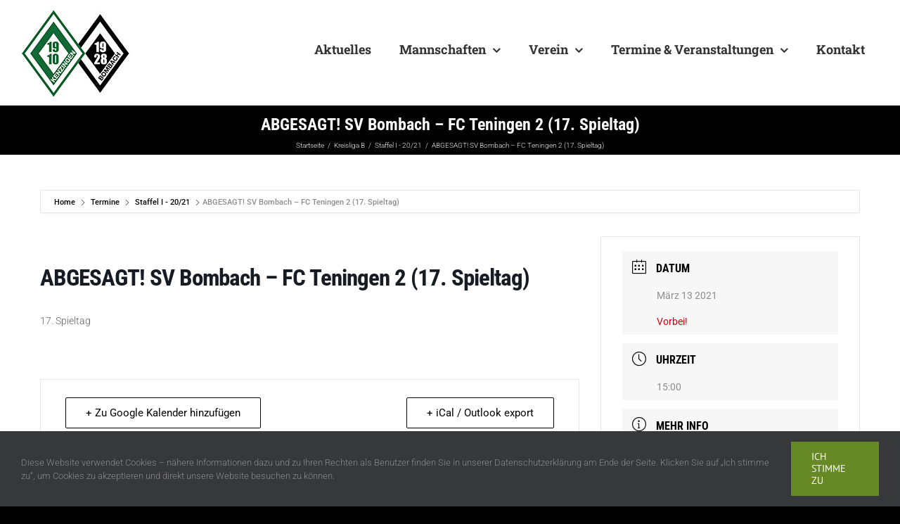

--- FILE ---
content_type: text/html; charset=UTF-8
request_url: https://svbombach.de/termine/sv-bombach-fc-teningen-2/
body_size: 18553
content:
<!DOCTYPE html>
<html class="avada-html-layout-wide avada-html-header-position-top avada-html-has-bg-image" lang="de" prefix="og: http://ogp.me/ns# fb: http://ogp.me/ns/fb#">
<head>
	<meta http-equiv="X-UA-Compatible" content="IE=edge" />
	<meta http-equiv="Content-Type" content="text/html; charset=utf-8"/>
	<meta name="viewport" content="width=device-width, initial-scale=1" />
	<script type="text/javascript" src="https://cloud.ccm19.de/app.js?apiKey=af10d65bb670197c4655ef8c56f0961d02db25856548788f&amp;domain=67180aed12ec2a6dc1050362&amp;lang=de_DE" referrerpolicy="origin"></script>
<meta name='robots' content='index, follow, max-image-preview:large, max-snippet:-1, max-video-preview:-1' />

	<!-- This site is optimized with the Yoast SEO plugin v25.6 - https://yoast.com/wordpress/plugins/seo/ -->
	<title>ABGESAGT! SV Bombach - FC Teningen 2 (17. Spieltag) - SV Bombach</title>
	<link rel="canonical" href="https://svbombach.de/termine/sv-bombach-fc-teningen-2/" />
	<meta property="og:locale" content="de_DE" />
	<meta property="og:type" content="article" />
	<meta property="og:title" content="ABGESAGT! SV Bombach - FC Teningen 2 (17. Spieltag) - SV Bombach" />
	<meta property="og:description" content="17. Spieltag" />
	<meta property="og:url" content="https://svbombach.de/termine/sv-bombach-fc-teningen-2/" />
	<meta property="og:site_name" content="SV Bombach" />
	<meta property="article:modified_time" content="2021-02-20T09:41:47+00:00" />
	<meta name="twitter:card" content="summary_large_image" />
	<script type="application/ld+json" class="yoast-schema-graph">{"@context":"https://schema.org","@graph":[{"@type":"WebPage","@id":"https://svbombach.de/termine/sv-bombach-fc-teningen-2/","url":"https://svbombach.de/termine/sv-bombach-fc-teningen-2/","name":"ABGESAGT! SV Bombach - FC Teningen 2 (17. Spieltag) - SV Bombach","isPartOf":{"@id":"https://svbombach.de/#website"},"datePublished":"2020-10-09T07:53:06+00:00","dateModified":"2021-02-20T09:41:47+00:00","breadcrumb":{"@id":"https://svbombach.de/termine/sv-bombach-fc-teningen-2/#breadcrumb"},"inLanguage":"de","potentialAction":[{"@type":"ReadAction","target":["https://svbombach.de/termine/sv-bombach-fc-teningen-2/"]}]},{"@type":"BreadcrumbList","@id":"https://svbombach.de/termine/sv-bombach-fc-teningen-2/#breadcrumb","itemListElement":[{"@type":"ListItem","position":1,"name":"Startseite","item":"https://svbombach.de/"},{"@type":"ListItem","position":2,"name":"Veranstaltungen","item":"https://svbombach.de/termine/"},{"@type":"ListItem","position":3,"name":"ABGESAGT! SV Bombach &#8211; FC Teningen 2 (17. Spieltag)"}]},{"@type":"WebSite","@id":"https://svbombach.de/#website","url":"https://svbombach.de/","name":"SV Bombach","description":"Vereinswebseite des Sportverein Bombach 1928 e.V.","publisher":{"@id":"https://svbombach.de/#organization"},"potentialAction":[{"@type":"SearchAction","target":{"@type":"EntryPoint","urlTemplate":"https://svbombach.de/?s={search_term_string}"},"query-input":{"@type":"PropertyValueSpecification","valueRequired":true,"valueName":"search_term_string"}}],"inLanguage":"de"},{"@type":"Organization","@id":"https://svbombach.de/#organization","name":"SV Bombach","url":"https://svbombach.de/","logo":{"@type":"ImageObject","inLanguage":"de","@id":"https://svbombach.de/#/schema/logo/image/","url":"https://svbombach.de/wp-content/uploads/2019/11/LOGO_SVB_klein_mT.png","contentUrl":"https://svbombach.de/wp-content/uploads/2019/11/LOGO_SVB_klein_mT.png","width":316,"height":95,"caption":"SV Bombach"},"image":{"@id":"https://svbombach.de/#/schema/logo/image/"}}]}</script>
	<!-- / Yoast SEO plugin. -->


<link rel="alternate" type="application/rss+xml" title="SV Bombach &raquo; Feed" href="https://svbombach.de/feed/" />
<link rel="alternate" type="application/rss+xml" title="SV Bombach &raquo; Kommentar-Feed" href="https://svbombach.de/comments/feed/" />
					<link rel="shortcut icon" href="https://svbombach.de/wp-content/uploads/2020/08/faviconsvbombach.png" type="image/x-icon" />
		
		
					<!-- Android Icon -->
			<link rel="icon" sizes="192x192" href="https://svbombach.de/wp-content/uploads/2020/08/faviconsvbombach_apple.png">
		
									<meta name="description" content="17. Spieltag"/>
				
		<meta property="og:locale" content="de_DE"/>
		<meta property="og:type" content="article"/>
		<meta property="og:site_name" content="SV Bombach"/>
		<meta property="og:title" content="ABGESAGT! SV Bombach - FC Teningen 2 (17. Spieltag) - SV Bombach"/>
				<meta property="og:description" content="17. Spieltag"/>
				<meta property="og:url" content="https://svbombach.de/termine/sv-bombach-fc-teningen-2/"/>
													<meta property="article:modified_time" content="2021-02-20T09:41:47+01:00"/>
											<meta property="og:image" content="https://svbombach.de/wp-content/uploads/2023/07/svbombach_logo_2025_klein.jpg"/>
		<meta property="og:image:width" content="159"/>
		<meta property="og:image:height" content="130"/>
		<meta property="og:image:type" content="image/jpeg"/>
				<link rel='stylesheet' id='mec-select2-style-css' href='https://svbombach.de/wp-content/plugins/modern-events-calendar-lite/assets/packages/select2/select2.min.css?ver=6.5.5' type='text/css' media='all' />
<link rel='stylesheet' id='mec-font-icons-css' href='https://svbombach.de/wp-content/plugins/modern-events-calendar-lite/assets/css/iconfonts.css?ver=6.6.4' type='text/css' media='all' />
<link rel='stylesheet' id='mec-frontend-style-css' href='https://svbombach.de/wp-content/plugins/modern-events-calendar-lite/assets/css/frontend.min.css?ver=6.5.5' type='text/css' media='all' />
<link rel='stylesheet' id='mec-tooltip-style-css' href='https://svbombach.de/wp-content/plugins/modern-events-calendar-lite/assets/packages/tooltip/tooltip.css?ver=6.6.4' type='text/css' media='all' />
<link rel='stylesheet' id='mec-tooltip-shadow-style-css' href='https://svbombach.de/wp-content/plugins/modern-events-calendar-lite/assets/packages/tooltip/tooltipster-sideTip-shadow.min.css?ver=6.6.4' type='text/css' media='all' />
<link rel='stylesheet' id='featherlight-css' href='https://svbombach.de/wp-content/plugins/modern-events-calendar-lite/assets/packages/featherlight/featherlight.css?ver=6.6.4' type='text/css' media='all' />
<link rel='stylesheet' id='mec-lity-style-css' href='https://svbombach.de/wp-content/plugins/modern-events-calendar-lite/assets/packages/lity/lity.min.css?ver=6.6.4' type='text/css' media='all' />
<link rel='stylesheet' id='mec-general-calendar-style-css' href='https://svbombach.de/wp-content/plugins/modern-events-calendar-lite/assets/css/mec-general-calendar.css?ver=6.6.4' type='text/css' media='all' />
<style id='filebird-block-filebird-gallery-style-inline-css' type='text/css'>
ul.filebird-block-filebird-gallery{margin:auto!important;padding:0!important;width:100%}ul.filebird-block-filebird-gallery.layout-grid{display:grid;grid-gap:20px;align-items:stretch;grid-template-columns:repeat(var(--columns),1fr);justify-items:stretch}ul.filebird-block-filebird-gallery.layout-grid li img{border:1px solid #ccc;box-shadow:2px 2px 6px 0 rgba(0,0,0,.3);height:100%;max-width:100%;-o-object-fit:cover;object-fit:cover;width:100%}ul.filebird-block-filebird-gallery.layout-masonry{-moz-column-count:var(--columns);-moz-column-gap:var(--space);column-gap:var(--space);-moz-column-width:var(--min-width);columns:var(--min-width) var(--columns);display:block;overflow:auto}ul.filebird-block-filebird-gallery.layout-masonry li{margin-bottom:var(--space)}ul.filebird-block-filebird-gallery li{list-style:none}ul.filebird-block-filebird-gallery li figure{height:100%;margin:0;padding:0;position:relative;width:100%}ul.filebird-block-filebird-gallery li figure figcaption{background:linear-gradient(0deg,rgba(0,0,0,.7),rgba(0,0,0,.3) 70%,transparent);bottom:0;box-sizing:border-box;color:#fff;font-size:.8em;margin:0;max-height:100%;overflow:auto;padding:3em .77em .7em;position:absolute;text-align:center;width:100%;z-index:2}ul.filebird-block-filebird-gallery li figure figcaption a{color:inherit}

</style>
<link rel='stylesheet' id='fusion-dynamic-css-css' href='https://svbombach.de/wp-content/uploads/fusion-styles/5517a751ec0e8e92a2986d771771b3f1.min.css?ver=3.11.10' type='text/css' media='all' />
<script type="text/javascript" src="https://svbombach.de/wp-includes/js/jquery/jquery.min.js?ver=3.7.1" id="jquery-core-js"></script>
<script type="text/javascript" src="https://svbombach.de/wp-includes/js/jquery/jquery-migrate.min.js?ver=3.4.1" id="jquery-migrate-js"></script>
<script type="text/javascript" src="https://svbombach.de/wp-content/plugins/modern-events-calendar-lite/assets/js/mec-general-calendar.js?ver=6.5.5" id="mec-general-calendar-script-js"></script>
<script type="text/javascript" id="mec-frontend-script-js-extra">
/* <![CDATA[ */
var mecdata = {"day":"Tag","days":"Tage","hour":"Stunde","hours":"Stunden","minute":"Minute","minutes":"Minuten","second":"Sekunde","seconds":"Sekunden","elementor_edit_mode":"no","recapcha_key":"","ajax_url":"https:\/\/svbombach.de\/wp-admin\/admin-ajax.php","fes_nonce":"79bac83016","current_year":"2026","current_month":"01","datepicker_format":"yy-mm-dd&Y-m-d"};
/* ]]> */
</script>
<script type="text/javascript" src="https://svbombach.de/wp-content/plugins/modern-events-calendar-lite/assets/js/frontend.js?ver=6.5.5" id="mec-frontend-script-js"></script>
<script type="text/javascript" src="https://svbombach.de/wp-content/plugins/modern-events-calendar-lite/assets/js/events.js?ver=6.5.5" id="mec-events-script-js"></script>
<link rel="https://api.w.org/" href="https://svbombach.de/wp-json/" /><link rel="alternate" title="JSON" type="application/json" href="https://svbombach.de/wp-json/wp/v2/mec-events/915" /><link rel="EditURI" type="application/rsd+xml" title="RSD" href="https://svbombach.de/xmlrpc.php?rsd" />
<meta name="generator" content="WordPress 6.6.4" />
<link rel='shortlink' href='https://svbombach.de/?p=915' />
<link rel="alternate" title="oEmbed (JSON)" type="application/json+oembed" href="https://svbombach.de/wp-json/oembed/1.0/embed?url=https%3A%2F%2Fsvbombach.de%2Ftermine%2Fsv-bombach-fc-teningen-2%2F" />
<link rel="alternate" title="oEmbed (XML)" type="text/xml+oembed" href="https://svbombach.de/wp-json/oembed/1.0/embed?url=https%3A%2F%2Fsvbombach.de%2Ftermine%2Fsv-bombach-fc-teningen-2%2F&#038;format=xml" />
<style type="text/css" id="css-fb-visibility">@media screen and (max-width: 640px){.fusion-no-small-visibility{display:none !important;}body .sm-text-align-center{text-align:center !important;}body .sm-text-align-left{text-align:left !important;}body .sm-text-align-right{text-align:right !important;}body .sm-flex-align-center{justify-content:center !important;}body .sm-flex-align-flex-start{justify-content:flex-start !important;}body .sm-flex-align-flex-end{justify-content:flex-end !important;}body .sm-mx-auto{margin-left:auto !important;margin-right:auto !important;}body .sm-ml-auto{margin-left:auto !important;}body .sm-mr-auto{margin-right:auto !important;}body .fusion-absolute-position-small{position:absolute;top:auto;width:100%;}.awb-sticky.awb-sticky-small{ position: sticky; top: var(--awb-sticky-offset,0); }}@media screen and (min-width: 641px) and (max-width: 1024px){.fusion-no-medium-visibility{display:none !important;}body .md-text-align-center{text-align:center !important;}body .md-text-align-left{text-align:left !important;}body .md-text-align-right{text-align:right !important;}body .md-flex-align-center{justify-content:center !important;}body .md-flex-align-flex-start{justify-content:flex-start !important;}body .md-flex-align-flex-end{justify-content:flex-end !important;}body .md-mx-auto{margin-left:auto !important;margin-right:auto !important;}body .md-ml-auto{margin-left:auto !important;}body .md-mr-auto{margin-right:auto !important;}body .fusion-absolute-position-medium{position:absolute;top:auto;width:100%;}.awb-sticky.awb-sticky-medium{ position: sticky; top: var(--awb-sticky-offset,0); }}@media screen and (min-width: 1025px){.fusion-no-large-visibility{display:none !important;}body .lg-text-align-center{text-align:center !important;}body .lg-text-align-left{text-align:left !important;}body .lg-text-align-right{text-align:right !important;}body .lg-flex-align-center{justify-content:center !important;}body .lg-flex-align-flex-start{justify-content:flex-start !important;}body .lg-flex-align-flex-end{justify-content:flex-end !important;}body .lg-mx-auto{margin-left:auto !important;margin-right:auto !important;}body .lg-ml-auto{margin-left:auto !important;}body .lg-mr-auto{margin-right:auto !important;}body .fusion-absolute-position-large{position:absolute;top:auto;width:100%;}.awb-sticky.awb-sticky-large{ position: sticky; top: var(--awb-sticky-offset,0); }}</style><meta name="generator" content="Powered by Slider Revolution 6.7.20 - responsive, Mobile-Friendly Slider Plugin for WordPress with comfortable drag and drop interface." />
<script>function setREVStartSize(e){
			//window.requestAnimationFrame(function() {
				window.RSIW = window.RSIW===undefined ? window.innerWidth : window.RSIW;
				window.RSIH = window.RSIH===undefined ? window.innerHeight : window.RSIH;
				try {
					var pw = document.getElementById(e.c).parentNode.offsetWidth,
						newh;
					pw = pw===0 || isNaN(pw) || (e.l=="fullwidth" || e.layout=="fullwidth") ? window.RSIW : pw;
					e.tabw = e.tabw===undefined ? 0 : parseInt(e.tabw);
					e.thumbw = e.thumbw===undefined ? 0 : parseInt(e.thumbw);
					e.tabh = e.tabh===undefined ? 0 : parseInt(e.tabh);
					e.thumbh = e.thumbh===undefined ? 0 : parseInt(e.thumbh);
					e.tabhide = e.tabhide===undefined ? 0 : parseInt(e.tabhide);
					e.thumbhide = e.thumbhide===undefined ? 0 : parseInt(e.thumbhide);
					e.mh = e.mh===undefined || e.mh=="" || e.mh==="auto" ? 0 : parseInt(e.mh,0);
					if(e.layout==="fullscreen" || e.l==="fullscreen")
						newh = Math.max(e.mh,window.RSIH);
					else{
						e.gw = Array.isArray(e.gw) ? e.gw : [e.gw];
						for (var i in e.rl) if (e.gw[i]===undefined || e.gw[i]===0) e.gw[i] = e.gw[i-1];
						e.gh = e.el===undefined || e.el==="" || (Array.isArray(e.el) && e.el.length==0)? e.gh : e.el;
						e.gh = Array.isArray(e.gh) ? e.gh : [e.gh];
						for (var i in e.rl) if (e.gh[i]===undefined || e.gh[i]===0) e.gh[i] = e.gh[i-1];
											
						var nl = new Array(e.rl.length),
							ix = 0,
							sl;
						e.tabw = e.tabhide>=pw ? 0 : e.tabw;
						e.thumbw = e.thumbhide>=pw ? 0 : e.thumbw;
						e.tabh = e.tabhide>=pw ? 0 : e.tabh;
						e.thumbh = e.thumbhide>=pw ? 0 : e.thumbh;
						for (var i in e.rl) nl[i] = e.rl[i]<window.RSIW ? 0 : e.rl[i];
						sl = nl[0];
						for (var i in nl) if (sl>nl[i] && nl[i]>0) { sl = nl[i]; ix=i;}
						var m = pw>(e.gw[ix]+e.tabw+e.thumbw) ? 1 : (pw-(e.tabw+e.thumbw)) / (e.gw[ix]);
						newh =  (e.gh[ix] * m) + (e.tabh + e.thumbh);
					}
					var el = document.getElementById(e.c);
					if (el!==null && el) el.style.height = newh+"px";
					el = document.getElementById(e.c+"_wrapper");
					if (el!==null && el) {
						el.style.height = newh+"px";
						el.style.display = "block";
					}
				} catch(e){
					console.log("Failure at Presize of Slider:" + e)
				}
			//});
		  };</script>
		<script type="text/javascript">
			var doc = document.documentElement;
			doc.setAttribute( 'data-useragent', navigator.userAgent );
		</script>
		<style type="text/css">.mec-event-grid-minimal .mec-modal-booking-button:hover, .mec-events-timeline-wrap .mec-organizer-item a, .mec-events-timeline-wrap .mec-organizer-item:after, .mec-events-timeline-wrap .mec-shortcode-organizers i, .mec-timeline-event .mec-modal-booking-button, .mec-wrap .mec-map-lightbox-wp.mec-event-list-classic .mec-event-date, .mec-timetable-t2-col .mec-modal-booking-button:hover, .mec-event-container-classic .mec-modal-booking-button:hover, .mec-calendar-events-side .mec-modal-booking-button:hover, .mec-event-grid-yearly  .mec-modal-booking-button, .mec-events-agenda .mec-modal-booking-button, .mec-event-grid-simple .mec-modal-booking-button, .mec-event-list-minimal  .mec-modal-booking-button:hover, .mec-timeline-month-divider,  .mec-wrap.colorskin-custom .mec-totalcal-box .mec-totalcal-view span:hover,.mec-wrap.colorskin-custom .mec-calendar.mec-event-calendar-classic .mec-selected-day,.mec-wrap.colorskin-custom .mec-color, .mec-wrap.colorskin-custom .mec-event-sharing-wrap .mec-event-sharing > li:hover a, .mec-wrap.colorskin-custom .mec-color-hover:hover, .mec-wrap.colorskin-custom .mec-color-before *:before ,.mec-wrap.colorskin-custom .mec-widget .mec-event-grid-classic.owl-carousel .owl-nav i,.mec-wrap.colorskin-custom .mec-event-list-classic a.magicmore:hover,.mec-wrap.colorskin-custom .mec-event-grid-simple:hover .mec-event-title,.mec-wrap.colorskin-custom .mec-single-event .mec-event-meta dd.mec-events-event-categories:before,.mec-wrap.colorskin-custom .mec-single-event-date:before,.mec-wrap.colorskin-custom .mec-single-event-time:before,.mec-wrap.colorskin-custom .mec-events-meta-group.mec-events-meta-group-venue:before,.mec-wrap.colorskin-custom .mec-calendar .mec-calendar-side .mec-previous-month i,.mec-wrap.colorskin-custom .mec-calendar .mec-calendar-side .mec-next-month:hover,.mec-wrap.colorskin-custom .mec-calendar .mec-calendar-side .mec-previous-month:hover,.mec-wrap.colorskin-custom .mec-calendar .mec-calendar-side .mec-next-month:hover,.mec-wrap.colorskin-custom .mec-calendar.mec-event-calendar-classic dt.mec-selected-day:hover,.mec-wrap.colorskin-custom .mec-infowindow-wp h5 a:hover, .colorskin-custom .mec-events-meta-group-countdown .mec-end-counts h3,.mec-calendar .mec-calendar-side .mec-next-month i,.mec-wrap .mec-totalcal-box i,.mec-calendar .mec-event-article .mec-event-title a:hover,.mec-attendees-list-details .mec-attendee-profile-link a:hover,.mec-wrap.colorskin-custom .mec-next-event-details li i, .mec-next-event-details i:before, .mec-marker-infowindow-wp .mec-marker-infowindow-count, .mec-next-event-details a,.mec-wrap.colorskin-custom .mec-events-masonry-cats a.mec-masonry-cat-selected,.lity .mec-color,.lity .mec-color-before :before,.lity .mec-color-hover:hover,.lity .mec-wrap .mec-color,.lity .mec-wrap .mec-color-before :before,.lity .mec-wrap .mec-color-hover:hover,.leaflet-popup-content .mec-color,.leaflet-popup-content .mec-color-before :before,.leaflet-popup-content .mec-color-hover:hover,.leaflet-popup-content .mec-wrap .mec-color,.leaflet-popup-content .mec-wrap .mec-color-before :before,.leaflet-popup-content .mec-wrap .mec-color-hover:hover, .mec-calendar.mec-calendar-daily .mec-calendar-d-table .mec-daily-view-day.mec-daily-view-day-active.mec-color, .mec-map-boxshow div .mec-map-view-event-detail.mec-event-detail i,.mec-map-boxshow div .mec-map-view-event-detail.mec-event-detail:hover,.mec-map-boxshow .mec-color,.mec-map-boxshow .mec-color-before :before,.mec-map-boxshow .mec-color-hover:hover,.mec-map-boxshow .mec-wrap .mec-color,.mec-map-boxshow .mec-wrap .mec-color-before :before,.mec-map-boxshow .mec-wrap .mec-color-hover:hover, .mec-choosen-time-message, .mec-booking-calendar-month-navigation .mec-next-month:hover, .mec-booking-calendar-month-navigation .mec-previous-month:hover, .mec-yearly-view-wrap .mec-agenda-event-title a:hover, .mec-yearly-view-wrap .mec-yearly-title-sec .mec-next-year i, .mec-yearly-view-wrap .mec-yearly-title-sec .mec-previous-year i, .mec-yearly-view-wrap .mec-yearly-title-sec .mec-next-year:hover, .mec-yearly-view-wrap .mec-yearly-title-sec .mec-previous-year:hover, .mec-av-spot .mec-av-spot-head .mec-av-spot-box span, .mec-wrap.colorskin-custom .mec-calendar .mec-calendar-side .mec-previous-month:hover .mec-load-month-link, .mec-wrap.colorskin-custom .mec-calendar .mec-calendar-side .mec-next-month:hover .mec-load-month-link, .mec-yearly-view-wrap .mec-yearly-title-sec .mec-previous-year:hover .mec-load-month-link, .mec-yearly-view-wrap .mec-yearly-title-sec .mec-next-year:hover .mec-load-month-link, .mec-skin-list-events-container .mec-data-fields-tooltip .mec-data-fields-tooltip-box ul .mec-event-data-field-item a, .mec-booking-shortcode .mec-event-ticket-name, .mec-booking-shortcode .mec-event-ticket-price, .mec-booking-shortcode .mec-ticket-variation-name, .mec-booking-shortcode .mec-ticket-variation-price, .mec-booking-shortcode label, .mec-booking-shortcode .nice-select, .mec-booking-shortcode input, .mec-booking-shortcode span.mec-book-price-detail-description, .mec-booking-shortcode .mec-ticket-name, .mec-booking-shortcode label.wn-checkbox-label, .mec-wrap.mec-cart table tr td a {color: #000000}.mec-skin-carousel-container .mec-event-footer-carousel-type3 .mec-modal-booking-button:hover, .mec-wrap.colorskin-custom .mec-event-sharing .mec-event-share:hover .event-sharing-icon,.mec-wrap.colorskin-custom .mec-event-grid-clean .mec-event-date,.mec-wrap.colorskin-custom .mec-event-list-modern .mec-event-sharing > li:hover a i,.mec-wrap.colorskin-custom .mec-event-list-modern .mec-event-sharing .mec-event-share:hover .mec-event-sharing-icon,.mec-wrap.colorskin-custom .mec-event-list-modern .mec-event-sharing li:hover a i,.mec-wrap.colorskin-custom .mec-calendar:not(.mec-event-calendar-classic) .mec-selected-day,.mec-wrap.colorskin-custom .mec-calendar .mec-selected-day:hover,.mec-wrap.colorskin-custom .mec-calendar .mec-calendar-row  dt.mec-has-event:hover,.mec-wrap.colorskin-custom .mec-calendar .mec-has-event:after, .mec-wrap.colorskin-custom .mec-bg-color, .mec-wrap.colorskin-custom .mec-bg-color-hover:hover, .colorskin-custom .mec-event-sharing-wrap:hover > li, .mec-wrap.colorskin-custom .mec-totalcal-box .mec-totalcal-view span.mec-totalcalview-selected,.mec-wrap .flip-clock-wrapper ul li a div div.inn,.mec-wrap .mec-totalcal-box .mec-totalcal-view span.mec-totalcalview-selected,.event-carousel-type1-head .mec-event-date-carousel,.mec-event-countdown-style3 .mec-event-date,#wrap .mec-wrap article.mec-event-countdown-style1,.mec-event-countdown-style1 .mec-event-countdown-part3 a.mec-event-button,.mec-wrap .mec-event-countdown-style2,.mec-map-get-direction-btn-cnt input[type="submit"],.mec-booking button,span.mec-marker-wrap,.mec-wrap.colorskin-custom .mec-timeline-events-container .mec-timeline-event-date:before, .mec-has-event-for-booking.mec-active .mec-calendar-novel-selected-day, .mec-booking-tooltip.multiple-time .mec-booking-calendar-date.mec-active, .mec-booking-tooltip.multiple-time .mec-booking-calendar-date:hover, .mec-ongoing-normal-label, .mec-calendar .mec-has-event:after, .mec-event-list-modern .mec-event-sharing li:hover .telegram{background-color: #000000;}.mec-booking-tooltip.multiple-time .mec-booking-calendar-date:hover, .mec-calendar-day.mec-active .mec-booking-tooltip.multiple-time .mec-booking-calendar-date.mec-active{ background-color: #000000;}.mec-skin-carousel-container .mec-event-footer-carousel-type3 .mec-modal-booking-button:hover, .mec-timeline-month-divider, .mec-wrap.colorskin-custom .mec-single-event .mec-speakers-details ul li .mec-speaker-avatar a:hover img,.mec-wrap.colorskin-custom .mec-event-list-modern .mec-event-sharing > li:hover a i,.mec-wrap.colorskin-custom .mec-event-list-modern .mec-event-sharing .mec-event-share:hover .mec-event-sharing-icon,.mec-wrap.colorskin-custom .mec-event-list-standard .mec-month-divider span:before,.mec-wrap.colorskin-custom .mec-single-event .mec-social-single:before,.mec-wrap.colorskin-custom .mec-single-event .mec-frontbox-title:before,.mec-wrap.colorskin-custom .mec-calendar .mec-calendar-events-side .mec-table-side-day, .mec-wrap.colorskin-custom .mec-border-color, .mec-wrap.colorskin-custom .mec-border-color-hover:hover, .colorskin-custom .mec-single-event .mec-frontbox-title:before, .colorskin-custom .mec-single-event .mec-wrap-checkout h4:before, .colorskin-custom .mec-single-event .mec-events-meta-group-booking form > h4:before, .mec-wrap.colorskin-custom .mec-totalcal-box .mec-totalcal-view span.mec-totalcalview-selected,.mec-wrap .mec-totalcal-box .mec-totalcal-view span.mec-totalcalview-selected,.event-carousel-type1-head .mec-event-date-carousel:after,.mec-wrap.colorskin-custom .mec-events-masonry-cats a.mec-masonry-cat-selected, .mec-marker-infowindow-wp .mec-marker-infowindow-count, .mec-wrap.colorskin-custom .mec-events-masonry-cats a:hover, .mec-has-event-for-booking .mec-calendar-novel-selected-day, .mec-booking-tooltip.multiple-time .mec-booking-calendar-date.mec-active, .mec-booking-tooltip.multiple-time .mec-booking-calendar-date:hover, .mec-virtual-event-history h3:before, .mec-booking-tooltip.multiple-time .mec-booking-calendar-date:hover, .mec-calendar-day.mec-active .mec-booking-tooltip.multiple-time .mec-booking-calendar-date.mec-active, .mec-rsvp-form-box form > h4:before, .mec-wrap .mec-box-title::before, .mec-box-title::before  {border-color: #000000;}.mec-wrap.colorskin-custom .mec-event-countdown-style3 .mec-event-date:after,.mec-wrap.colorskin-custom .mec-month-divider span:before, .mec-calendar.mec-event-container-simple dl dt.mec-selected-day, .mec-calendar.mec-event-container-simple dl dt.mec-selected-day:hover{border-bottom-color:#000000;}.mec-wrap.colorskin-custom  article.mec-event-countdown-style1 .mec-event-countdown-part2:after{border-color: transparent transparent transparent #000000;}.mec-wrap.colorskin-custom .mec-box-shadow-color { box-shadow: 0 4px 22px -7px #000000;}.mec-events-timeline-wrap .mec-shortcode-organizers, .mec-timeline-event .mec-modal-booking-button, .mec-events-timeline-wrap:before, .mec-wrap.colorskin-custom .mec-timeline-event-local-time, .mec-wrap.colorskin-custom .mec-timeline-event-time ,.mec-wrap.colorskin-custom .mec-timeline-event-location,.mec-choosen-time-message { background: rgba(0,0,0,.11);}.mec-wrap.colorskin-custom .mec-timeline-events-container .mec-timeline-event-date:after{ background: rgba(0,0,0,.3);}.mec-booking-shortcode button { box-shadow: 0 2px 2px rgba(0 0 0 / 27%);}.mec-booking-shortcode button.mec-book-form-back-button{ background-color: rgba(0 0 0 / 40%);}.mec-events-meta-group-booking-shortcode{ background: rgba(0,0,0,.14);}.mec-booking-shortcode label.wn-checkbox-label, .mec-booking-shortcode .nice-select,.mec-booking-shortcode input, .mec-booking-shortcode .mec-book-form-gateway-label input[type=radio]:before, .mec-booking-shortcode input[type=radio]:checked:before, .mec-booking-shortcode ul.mec-book-price-details li, .mec-booking-shortcode ul.mec-book-price-details{ border-color: rgba(0 0 0 / 27%) !important;}.mec-booking-shortcode input::-webkit-input-placeholder,.mec-booking-shortcode textarea::-webkit-input-placeholder{color: #000000}.mec-booking-shortcode input::-moz-placeholder,.mec-booking-shortcode textarea::-moz-placeholder{color: #000000}.mec-booking-shortcode input:-ms-input-placeholder,.mec-booking-shortcode textarea:-ms-input-placeholder {color: #000000}.mec-booking-shortcode input:-moz-placeholder,.mec-booking-shortcode textarea:-moz-placeholder {color: #000000}.mec-booking-shortcode label.wn-checkbox-label:after, .mec-booking-shortcode label.wn-checkbox-label:before, .mec-booking-shortcode input[type=radio]:checked:after{background-color: #000000}@media only screen and (min-width: 1281px) {.mec-container,body [id*="mec_skin_"].mec-fluent-wrap {width: 1100px !important;max-width: 1100px !important;}}@media only screen and (min-width: 1600px) {.mec-container,body [id*="mec_skin_"].mec-fluent-wrap {width: 1100px !important;max-width: 1100px !important;}}</style>
	</head>

<body class="mec-events-template-default single single-mec-events postid-915 fusion-image-hovers fusion-pagination-sizing fusion-button_type-flat fusion-button_span-no fusion-button_gradient-linear avada-image-rollover-circle-yes avada-image-rollover-yes avada-image-rollover-direction-center_horiz fusion-has-button-gradient fusion-body ltr fusion-sticky-header no-tablet-sticky-header no-mobile-sticky-header no-mobile-slidingbar no-mobile-totop avada-has-rev-slider-styles fusion-disable-outline fusion-sub-menu-fade mobile-logo-pos-left layout-wide-mode avada-has-boxed-modal-shadow-medium layout-scroll-offset-full avada-has-zero-margin-offset-top fusion-top-header menu-text-align-center mobile-menu-design-modern fusion-show-pagination-text fusion-header-layout-v1 avada-responsive avada-footer-fx-none avada-menu-highlight-style-background fusion-search-form-classic fusion-main-menu-search-dropdown fusion-avatar-square avada-sticky-shrinkage avada-dropdown-styles avada-blog-layout-grid avada-blog-archive-layout-medium alternate avada-header-shadow-yes avada-menu-icon-position-left avada-has-megamenu-shadow avada-has-mainmenu-dropdown-divider avada-has-pagetitle-100-width avada-has-breadcrumb-mobile-hidden avada-has-titlebar-bar_and_content avada-has-bg-image-full avada-has-pagination-width_height avada-flyout-menu-direction-fade avada-ec-views-v1" data-awb-post-id="915">
		<a class="skip-link screen-reader-text" href="#content">Zum Inhalt springen</a>

	<div id="boxed-wrapper">
		
		<div id="wrapper" class="fusion-wrapper">
			<div id="home" style="position:relative;top:-1px;"></div>
							
					
			<header class="fusion-header-wrapper fusion-header-shadow">
				<div class="fusion-header-v1 fusion-logo-alignment fusion-logo-left fusion-sticky-menu- fusion-sticky-logo-1 fusion-mobile-logo-1  fusion-mobile-menu-design-modern">
					<div class="fusion-header-sticky-height"></div>
<div class="fusion-header">
	<div class="fusion-row">
					<div class="fusion-logo" data-margin-top="10px" data-margin-bottom="10px" data-margin-left="0px" data-margin-right="0px">
			<a class="fusion-logo-link"  href="https://svbombach.de/" >

						<!-- standard logo -->
			<img src="https://svbombach.de/wp-content/uploads/2023/07/svbombach_logo_2025_klein.jpg" srcset="https://svbombach.de/wp-content/uploads/2023/07/svbombach_logo_2025_klein.jpg 1x" width="159" height="130" alt="SV Bombach Logo" data-retina_logo_url="" class="fusion-standard-logo" />

											<!-- mobile logo -->
				<img src="https://svbombach.de/wp-content/uploads/2023/07/svbombach_logo_2025_klein.jpg" srcset="https://svbombach.de/wp-content/uploads/2023/07/svbombach_logo_2025_klein.jpg 1x" width="159" height="130" alt="SV Bombach Logo" data-retina_logo_url="" class="fusion-mobile-logo" />
			
											<!-- sticky header logo -->
				<img src="https://svbombach.de/wp-content/uploads/2023/07/svbombach_logo_2025_klein.jpg" srcset="https://svbombach.de/wp-content/uploads/2023/07/svbombach_logo_2025_klein.jpg 1x" width="159" height="130" alt="SV Bombach Logo" data-retina_logo_url="" class="fusion-sticky-logo" />
					</a>
		</div>		<nav class="fusion-main-menu" aria-label="Hauptmenü"><ul id="menu-oberes-menue" class="fusion-menu"><li  id="menu-item-81"  class="menu-item menu-item-type-post_type menu-item-object-page menu-item-81"  data-item-id="81"><a  href="https://svbombach.de/aktuelles/" class="fusion-background-highlight"><span class="menu-text">Aktuelles</span></a></li><li  id="menu-item-56"  class="menu-item menu-item-type-post_type menu-item-object-page menu-item-has-children menu-item-56 fusion-dropdown-menu"  data-item-id="56"><a  href="https://svbombach.de/erstemannschaft/" class="fusion-background-highlight"><span class="menu-text">Mannschaften</span> <span class="fusion-caret"><i class="fusion-dropdown-indicator" aria-hidden="true"></i></span></a><ul class="sub-menu"><li  id="menu-item-734"  class="menu-item menu-item-type-post_type menu-item-object-page menu-item-734 fusion-dropdown-submenu" ><a  href="https://svbombach.de/erstemannschaft/kader/" class="fusion-background-highlight"><span>Kader</span></a></li><li  id="menu-item-58"  class="menu-item menu-item-type-post_type menu-item-object-page menu-item-58 fusion-dropdown-submenu" ><a  href="https://svbombach.de/erstemannschaft/spielplan/" class="fusion-background-highlight"><span>Spielplan</span></a></li><li  id="menu-item-136"  class="menu-item menu-item-type-post_type menu-item-object-page menu-item-136 fusion-dropdown-submenu" ><a  href="https://svbombach.de/erstemannschaft/spielberichte/" class="fusion-background-highlight"><span>Spielberichte</span></a></li><li  id="menu-item-57"  class="menu-item menu-item-type-post_type menu-item-object-page menu-item-57 fusion-dropdown-submenu" ><a  href="https://svbombach.de/erstemannschaft/trainingszeiten/" class="fusion-background-highlight"><span>Trainingszeiten</span></a></li><li  id="menu-item-85"  class="menu-item menu-item-type-post_type menu-item-object-page menu-item-85 fusion-dropdown-submenu" ><a  href="https://svbombach.de/erstemannschaft/tabelle/" class="fusion-background-highlight"><span>Tabelle</span></a></li></ul></li><li  id="menu-item-51"  class="menu-item menu-item-type-post_type menu-item-object-page menu-item-has-children menu-item-51 fusion-dropdown-menu"  data-item-id="51"><a  href="https://svbombach.de/verein/" class="fusion-background-highlight"><span class="menu-text">Verein</span> <span class="fusion-caret"><i class="fusion-dropdown-indicator" aria-hidden="true"></i></span></a><ul class="sub-menu"><li  id="menu-item-219"  class="menu-item menu-item-type-post_type menu-item-object-page menu-item-219 fusion-dropdown-submenu" ><a  href="https://svbombach.de/verein/foerderverein/" class="fusion-background-highlight"><span>Förderverein</span></a></li><li  id="menu-item-244"  class="menu-item menu-item-type-post_type menu-item-object-page menu-item-244 fusion-dropdown-submenu" ><a  href="https://svbombach.de/verein/jugend/" class="fusion-background-highlight"><span>Jugend</span></a></li><li  id="menu-item-66"  class="menu-item menu-item-type-post_type menu-item-object-page menu-item-66 fusion-dropdown-submenu" ><a  href="https://svbombach.de/verein/mitgliedschaft/" class="fusion-background-highlight"><span>Mitgliedschaft</span></a></li><li  id="menu-item-245"  class="menu-item menu-item-type-post_type menu-item-object-page menu-item-245 fusion-dropdown-submenu" ><a  href="https://svbombach.de/verein/sportheim/" class="fusion-background-highlight"><span>Sportheim</span></a></li><li  id="menu-item-52"  class="menu-item menu-item-type-post_type menu-item-object-page menu-item-52 fusion-dropdown-submenu" ><a  href="https://svbombach.de/verein/sportgelaende/" class="fusion-background-highlight"><span>Sportgelände</span></a></li><li  id="menu-item-54"  class="menu-item menu-item-type-post_type menu-item-object-page menu-item-54 fusion-dropdown-submenu" ><a  href="https://svbombach.de/verein/vorstandschaft/" class="fusion-background-highlight"><span>Vorstandschaft</span></a></li></ul></li><li  id="menu-item-80"  class="menu-item menu-item-type-post_type menu-item-object-page menu-item-has-children menu-item-80 fusion-dropdown-menu"  data-item-id="80"><a  href="https://svbombach.de/veranstaltungen-termine/" class="fusion-background-highlight"><span class="menu-text">Termine &#038; Veranstaltungen</span> <span class="fusion-caret"><i class="fusion-dropdown-indicator" aria-hidden="true"></i></span></a><ul class="sub-menu"><li  id="menu-item-1286"  class="menu-item menu-item-type-post_type menu-item-object-page menu-item-1286 fusion-dropdown-submenu" ><a  href="https://svbombach.de/veranstaltungen-termine/buwigu/" class="fusion-background-highlight"><span>BUWIGU</span></a></li><li  id="menu-item-4319"  class="menu-item menu-item-type-post_type menu-item-object-page menu-item-4319 fusion-dropdown-submenu" ><a  href="https://svbombach.de/erstemannschaft/spielplan/" class="fusion-background-highlight"><span>Spielplan</span></a></li></ul></li><li  id="menu-item-24"  class="menu-item menu-item-type-post_type menu-item-object-page menu-item-24"  data-item-id="24"><a  href="https://svbombach.de/kontakt/" class="fusion-background-highlight"><span class="menu-text">Kontakt</span></a></li></ul></nav>	<div class="fusion-mobile-menu-icons">
							<a href="#" class="fusion-icon awb-icon-bars" aria-label="Toggle mobile menu" aria-expanded="false"></a>
		
		
		
			</div>

<nav class="fusion-mobile-nav-holder fusion-mobile-menu-text-align-left" aria-label="Main Menu Mobile"></nav>

					</div>
</div>
				</div>
				<div class="fusion-clearfix"></div>
			</header>
								
							<div id="sliders-container" class="fusion-slider-visibility">
					</div>
				
					
							
			<section class="avada-page-titlebar-wrapper" aria-label="Kopfzeilen-Container">
	<div class="fusion-page-title-bar fusion-page-title-bar-none fusion-page-title-bar-center">
		<div class="fusion-page-title-row">
			<div class="fusion-page-title-wrapper">
				<div class="fusion-page-title-captions">

																							<h1 class="entry-title">ABGESAGT! SV Bombach &#8211; FC Teningen 2 (17. Spieltag)</h1>

											
																		<div class="fusion-page-title-secondary">
								<nav class="fusion-breadcrumbs awb-yoast-breadcrumbs" ara-label="Breadcrumb"><ol class="awb-breadcrumb-list"><li class="fusion-breadcrumb-item awb-breadcrumb-sep" ><a href="https://svbombach.de" class="fusion-breadcrumb-link"><span >Startseite</span></a></li><li class="fusion-breadcrumb-item awb-breadcrumb-sep" ><a href="https://svbombach.de/kategorie/kreisliga-b/" class="fusion-breadcrumb-link"><span >Kreisliga B</span></a></li><li class="fusion-breadcrumb-item awb-breadcrumb-sep" ><a href="https://svbombach.de/kategorie/staffel-i-20-21/" class="fusion-breadcrumb-link"><span >Staffel I - 20/21</span></a></li><li class="fusion-breadcrumb-item"  aria-current="page"><span  class="breadcrumb-leaf">ABGESAGT! SV Bombach &#8211; FC Teningen 2 (17. Spieltag)</span></li></ol></nav>							</div>
											
				</div>

				
			</div>
		</div>
	</div>
</section>

						<main id="main" class="clearfix ">
				<div class="fusion-row" style="">

    <section id="main-content" class="mec-container">

        
        
            <div class="mec-wrap colorskin-custom clearfix " id="mec_skin_5791">
		<article class="row mec-single-event ">

		<!-- start breadcrumbs -->
		        <div class="mec-breadcrumbs">
            <div class="mec-address"><a href="https://svbombach.de/"> Home </a> <i class="mec-color mec-sl-arrow-right"></i> <a href="https://svbombach.de/termine/">Termine</a> <i class="mec-color mec-sl-arrow-right"></i> <a href="https://svbombach.de/kategorie/staffel-i-20-21/">Staffel I - 20/21</a> <i class="mec-color mec-sl-arrow-right"></i> <span class="mec-current">ABGESAGT! SV Bombach &#8211; FC Teningen 2 (17. Spieltag)</span></div>        </div>
				<!-- end breadcrumbs -->

		<div class="col-md-8">
			<div class="mec-events-event-image">
                                            </div>
			<div class="mec-event-content">
								<h1 class="mec-single-title">ABGESAGT! SV Bombach &#8211; FC Teningen 2 (17. Spieltag)</h1>
				<div class="mec-single-event-description mec-events-content"><p>17. Spieltag</p>
</div>
			</div>

			
			<!-- Custom Data Fields -->
			
			<div class="mec-event-info-mobile"></div>

			<!-- Export Module -->
			<div class="mec-event-export-module mec-frontbox">
     <div class="mec-event-exporting">
        <div class="mec-export-details">
            <ul>
                <li><a class="mec-events-gcal mec-events-button mec-color mec-bg-color-hover mec-border-color" href="https://calendar.google.com/calendar/render?action=TEMPLATE&text=ABGESAGT%21+SV+Bombach+%26%238211%3B+FC+Teningen+2+%2817.+Spieltag%29&dates=20210313T140000Z/20210313T150000Z&details=17.+Spieltag&amp;location=" target="_blank">+ Zu Google Kalender hinzufügen</a></li>                <li><a class="mec-events-gcal mec-events-button mec-color mec-bg-color-hover mec-border-color" href="https://svbombach.de/?method=ical&#038;id=915">+ iCal / Outlook export</a></li>            </ul>
        </div>
    </div>
</div>
			<!-- Countdown module -->
			            <div class="mec-events-meta-group mec-events-meta-group-countdown">
                <div class="mec-end-counts"><h3>Die Veranstaltung ist beendet.</h3></div>            </div>
			
			<!-- Hourly Schedule -->
			
			
			<!-- Booking Module -->
			
			<!-- Tags -->
			<div class="mec-events-meta-group mec-events-meta-group-tags">
                			</div>

		</div>

					<div class="col-md-4">

				<div class="mec-event-info-desktop mec-event-meta mec-color-before mec-frontbox">
											<div class="mec-single-event-date">
							<i class="mec-sl-calendar"></i>
							<h3 class="mec-date">Datum</h3>
							<dl>
																	<dd><abbr class="mec-events-abbr"><span class="mec-start-date-label" itemprop="startDate">März 13 2021</span></abbr></dd>
															</dl>
							<dl><dd><span class="mec-holding-status mec-holding-status-expired">Vorbei!</span></dd></dl>						</div>

													<div class="mec-single-event-time">
								<i class="mec-sl-clock " style=""></i>
								<h3 class="mec-time">Uhrzeit</h3>
								<i class="mec-time-comment"></i>
								<dl>
																			<dd><abbr class="mec-events-abbr">15:00</abbr></dd>
																	</dl>
							</div>
							
					<!-- Local Time Module -->
					
					
										
											<div class="mec-event-more-info">
							<i class="mec-sl-info"></i>
							<h3 class="mec-cost">Mehr Info</h3>
							<dl><dd class="mec-events-event-more-info"><a class="mec-more-info-button mec-color-hover" target="_self" href="https://www.fupa.net/spielberichte/sv-bombach-fc-teningen-9493753.html">FUPA</a></dd></dl>
						</div>
						
					

											<div class="mec-single-event-location">
														<i class="mec-sl-location-pin"></i>
							<h3 class="mec-events-single-section-title mec-location">Veranstaltungsort</h3>
							<dl>
							<dd class="author fn org">Sportplatz Bombach</dd>
							<dd class="location"><address class="mec-events-address"><span class="mec-address"></span></address></dd>

														</dl>
						</div>
						
											<div class="mec-single-event-category">
							<i class="mec-sl-folder"></i>
							<dt>Kategorie</dt>
							<dl><dd class="mec-events-event-categories">
                                <a href="https://svbombach.de/kategorie/staffel-i-20-21/" class="mec-color-hover" rel="tag"><i class="mec-fa-angle-right"></i>Staffel I - 20/21</a></dd></dl>						</div>
																						<div class="mec-single-event-organizer">
														<h3 class="mec-events-single-section-title">Veranstalter</h3>
							<dl>
															<dd class="mec-organizer">
									<i class="mec-sl-home"></i>
									<h6>SV Bombach</h6>
								</dd>
														</dl>
						</div>
						
					<!-- Register Booking Button -->
											<a class="mec-booking-button mec-bg-color" target="_self" href="https://www.fupa.net/spielberichte/sv-bombach-fc-teningen-9493753.html">FUPA</a>
					
				</div>

				<!-- Speakers Module -->
				
				<!-- Attendees List Module -->
				
				<!-- Next Previous Module -->
				
				<!-- Links Module -->
				
				<!-- Weather Module -->
				
				<!-- Google Maps Module -->
				<div class="mec-events-meta-group mec-events-meta-group-gmap">
									</div>

				<!-- QRCode Module -->
				
                <!-- Public Download Module -->
                
				<!-- Widgets -->
				
			</div>
			</article>

		
</div>
<script>
// Fix modal speaker in some themes
jQuery(".mec-speaker-avatar a").on('click', function(e)
{
    e.preventDefault();

    var id = jQuery(this).attr('href');
    lity(id);
});

// Fix modal booking in some themes
jQuery(window).on('load', function()
{
    jQuery(".mec-booking-button.mec-booking-data-lity").on('click', function(e)
    {
        e.preventDefault();

        var book_id = jQuery(this).attr('href');
        lity(book_id);
    });
});
</script>
                


    </section>

    
						
					</div>  <!-- fusion-row -->
				</main>  <!-- #main -->
				
				
								
					
		<div class="fusion-footer">
					
	<footer class="fusion-footer-widget-area fusion-widget-area">
		<div class="fusion-row">
			<div class="fusion-columns fusion-columns-3 fusion-widget-area">
				
																									<div class="fusion-column col-lg-4 col-md-4 col-sm-4 fusion-has-widgets">
							<section id="text-4" class="fusion-footer-widget-column widget widget_text" style="padding: 15px;border-style: solid;border-color:transparent;border-width:0px;"><h4 class="widget-title">SV Bombach e.V. 1928</h4>			<div class="textwidget"><p><strong>Anschrift</strong><br />
SV Bombach e.V.<br />
Am Forlenwald 1<br />
79341 Kenzingen</p>
</div>
		<div style="clear:both;"></div></section><section id="social_links-widget-2" class="fusion-footer-widget-column widget social_links" style="border-style: solid;border-color:transparent;border-width:0px;">
		<div class="fusion-social-networks">

			<div class="fusion-social-networks-wrapper">
																												
						
																																			<a class="fusion-social-network-icon fusion-tooltip fusion-facebook awb-icon-facebook" href="https://www.facebook.com/svbombach"  data-placement="top" data-title="Facebook" data-toggle="tooltip" data-original-title=""  title="Facebook" aria-label="Facebook" rel="noopener noreferrer" target="_self" style="font-size:24px;color:#bebdbd;"></a>
											
										
																				
						
																																			<a class="fusion-social-network-icon fusion-tooltip fusion-instagram awb-icon-instagram" href="https://www.instagram.com/svb1928/"  data-placement="top" data-title="Instagram" data-toggle="tooltip" data-original-title=""  title="Instagram" aria-label="Instagram" rel="noopener noreferrer" target="_self" style="font-size:24px;color:#bebdbd;"></a>
											
										
																																																
						
																																			<a class="fusion-social-network-icon fusion-tooltip fusion-mail awb-icon-mail" href="mailto:i&#110;&#102;o&#064;s&#118;bomb&#097;&#099;h&#046;&#100;e"  data-placement="top" data-title="Mail" data-toggle="tooltip" data-original-title=""  title="Mail" aria-label="Mail" rel="noopener noreferrer" target="_self" style="font-size:24px;color:#bebdbd;"></a>
											
										
				
			</div>
		</div>

		<div style="clear:both;"></div></section>																					</div>
																										<div class="fusion-column col-lg-4 col-md-4 col-sm-4 fusion-has-widgets">
							<section id="text-6" class="fusion-footer-widget-column widget widget_text" style="border-style: solid;border-color:transparent;border-width:0px;"><h4 class="widget-title">Unser Leitbild</h4>			<div class="textwidget"><p>Der SV Bombach e.V. ist ein Traditionsverein, aus dem immer wieder gute Fußballer für höhere Amateurklassen hervorgehen und dessen Ziel es ist, junge Spieler zu fördern.</p>
<p>Soziale und Kulturelle Bindung zum Ort, Gönner, Spieler und Freunde stehen im Vordergrund.</p>
</div>
		<div style="clear:both;"></div></section>																					</div>
																										<div class="fusion-column fusion-column-last col-lg-4 col-md-4 col-sm-4 fusion-has-widgets">
							<style type="text/css" data-id="avada-vertical-menu-widget-2">#avada-vertical-menu-widget-2 > ul.menu { margin-top: -8px; }</style><section id="avada-vertical-menu-widget-2" class="fusion-footer-widget-column widget avada_vertical_menu" style="border-style: solid;border-color:transparent;border-width:0px;"><style>#fusion-vertical-menu-widget-avada-vertical-menu-widget-2-nav ul.menu li a {font-size:16px;}</style><nav id="fusion-vertical-menu-widget-avada-vertical-menu-widget-2-nav" class="fusion-vertical-menu-widget fusion-menu hover left no-border" aria-label="Secondary Navigation: "><ul id="menu-footer-menue" class="menu"><li id="menu-item-1749" class="menu-item menu-item-type-post_type menu-item-object-page menu-item-1749"><a href="https://svbombach.de/kontakt/"><span class="link-text"> Kontakt</span><span class="arrow"></span></a></li><li id="menu-item-1750" class="menu-item menu-item-type-post_type menu-item-object-page menu-item-1750"><a href="https://svbombach.de/verein/vorstandschaft/"><span class="link-text"> Vorstandschaft</span><span class="arrow"></span></a></li><li id="menu-item-1748" class="menu-item menu-item-type-post_type menu-item-object-page menu-item-1748"><a href="https://svbombach.de/impressum/"><span class="link-text"> Impressum</span><span class="arrow"></span></a></li><li id="menu-item-1747" class="menu-item menu-item-type-post_type menu-item-object-page menu-item-privacy-policy menu-item-1747"><a rel="privacy-policy" href="https://svbombach.de/datenschutz/"><span class="link-text"> Datenschutzerklärung</span><span class="arrow"></span></a></li></ul></nav><div style="clear:both;"></div></section>																					</div>
																																				
				<div class="fusion-clearfix"></div>
			</div> <!-- fusion-columns -->
		</div> <!-- fusion-row -->
	</footer> <!-- fusion-footer-widget-area -->

	
	<footer id="footer" class="fusion-footer-copyright-area fusion-footer-copyright-center">
		<div class="fusion-row">
			<div class="fusion-copyright-content">

				<div class="fusion-copyright-notice">
		<div>
		© 2022 | Sportverein Bombach e.V	</div>
</div>

			</div> <!-- fusion-fusion-copyright-content -->
		</div> <!-- fusion-row -->
	</footer> <!-- #footer -->
		</div> <!-- fusion-footer -->

		
																</div> <!-- wrapper -->
		</div> <!-- #boxed-wrapper -->
				<a class="fusion-one-page-text-link fusion-page-load-link" tabindex="-1" href="#" aria-hidden="true">Page load link</a>

		<div class="avada-footer-scripts">
			<script type="text/javascript">var fusionNavIsCollapsed=function(e){var t,n;window.innerWidth<=e.getAttribute("data-breakpoint")?(e.classList.add("collapse-enabled"),e.classList.remove("awb-menu_desktop"),e.classList.contains("expanded")||(e.setAttribute("aria-expanded","false"),window.dispatchEvent(new Event("fusion-mobile-menu-collapsed",{bubbles:!0,cancelable:!0}))),(n=e.querySelectorAll(".menu-item-has-children.expanded")).length&&n.forEach(function(e){e.querySelector(".awb-menu__open-nav-submenu_mobile").setAttribute("aria-expanded","false")})):(null!==e.querySelector(".menu-item-has-children.expanded .awb-menu__open-nav-submenu_click")&&e.querySelector(".menu-item-has-children.expanded .awb-menu__open-nav-submenu_click").click(),e.classList.remove("collapse-enabled"),e.classList.add("awb-menu_desktop"),e.setAttribute("aria-expanded","true"),null!==e.querySelector(".awb-menu__main-ul")&&e.querySelector(".awb-menu__main-ul").removeAttribute("style")),e.classList.add("no-wrapper-transition"),clearTimeout(t),t=setTimeout(()=>{e.classList.remove("no-wrapper-transition")},400),e.classList.remove("loading")},fusionRunNavIsCollapsed=function(){var e,t=document.querySelectorAll(".awb-menu");for(e=0;e<t.length;e++)fusionNavIsCollapsed(t[e])};function avadaGetScrollBarWidth(){var e,t,n,l=document.createElement("p");return l.style.width="100%",l.style.height="200px",(e=document.createElement("div")).style.position="absolute",e.style.top="0px",e.style.left="0px",e.style.visibility="hidden",e.style.width="200px",e.style.height="150px",e.style.overflow="hidden",e.appendChild(l),document.body.appendChild(e),t=l.offsetWidth,e.style.overflow="scroll",t==(n=l.offsetWidth)&&(n=e.clientWidth),document.body.removeChild(e),jQuery("html").hasClass("awb-scroll")&&10<t-n?10:t-n}fusionRunNavIsCollapsed(),window.addEventListener("fusion-resize-horizontal",fusionRunNavIsCollapsed);</script>
		<script>
			window.RS_MODULES = window.RS_MODULES || {};
			window.RS_MODULES.modules = window.RS_MODULES.modules || {};
			window.RS_MODULES.waiting = window.RS_MODULES.waiting || [];
			window.RS_MODULES.defered = true;
			window.RS_MODULES.moduleWaiting = window.RS_MODULES.moduleWaiting || {};
			window.RS_MODULES.type = 'compiled';
		</script>
		<div class="fusion-privacy-bar fusion-privacy-bar-bottom">
	<div class="fusion-privacy-bar-main">
		<span>Diese Website verwendet Cookies – nähere Informationen dazu und zu Ihren Rechten als Benutzer finden Sie in unserer Datenschutzerklärung am Ende der Seite. Klicken Sie auf „Ich stimme zu“, um Cookies zu akzeptieren und direkt unsere Website besuchen zu können.					</span>
		<a href="#" class="fusion-privacy-bar-acceptance fusion-button fusion-button-default fusion-button-default-size fusion-button-span-no" data-alt-text="Update Settings" data-orig-text="Ich stimme zu">
			Ich stimme zu		</a>
			</div>
	</div>
<style id='global-styles-inline-css' type='text/css'>
:root{--wp--preset--aspect-ratio--square: 1;--wp--preset--aspect-ratio--4-3: 4/3;--wp--preset--aspect-ratio--3-4: 3/4;--wp--preset--aspect-ratio--3-2: 3/2;--wp--preset--aspect-ratio--2-3: 2/3;--wp--preset--aspect-ratio--16-9: 16/9;--wp--preset--aspect-ratio--9-16: 9/16;--wp--preset--color--black: #000000;--wp--preset--color--cyan-bluish-gray: #abb8c3;--wp--preset--color--white: #ffffff;--wp--preset--color--pale-pink: #f78da7;--wp--preset--color--vivid-red: #cf2e2e;--wp--preset--color--luminous-vivid-orange: #ff6900;--wp--preset--color--luminous-vivid-amber: #fcb900;--wp--preset--color--light-green-cyan: #7bdcb5;--wp--preset--color--vivid-green-cyan: #00d084;--wp--preset--color--pale-cyan-blue: #8ed1fc;--wp--preset--color--vivid-cyan-blue: #0693e3;--wp--preset--color--vivid-purple: #9b51e0;--wp--preset--color--awb-color-1: rgba(255,255,255,1);--wp--preset--color--awb-color-2: rgba(246,246,246,1);--wp--preset--color--awb-color-3: rgba(235,234,234,1);--wp--preset--color--awb-color-4: rgba(224,222,222,1);--wp--preset--color--awb-color-5: rgba(102,137,37,1);--wp--preset--color--awb-color-6: rgba(116,116,116,1);--wp--preset--color--awb-color-7: rgba(51,51,51,1);--wp--preset--color--awb-color-8: rgba(0,0,0,1);--wp--preset--color--awb-color-custom-10: rgba(101,188,123,1);--wp--preset--color--awb-color-custom-11: rgba(235,234,234,0.8);--wp--preset--color--awb-color-custom-12: rgba(232,232,232,1);--wp--preset--color--awb-color-custom-13: rgba(252,252,252,1);--wp--preset--color--awb-color-custom-14: rgba(89,89,89,1);--wp--preset--color--awb-color-custom-15: rgba(249,249,249,1);--wp--preset--color--awb-color-custom-16: rgba(221,221,221,1);--wp--preset--color--awb-color-custom-17: rgba(190,189,189,1);--wp--preset--color--awb-color-custom-18: rgba(204,204,204,1);--wp--preset--gradient--vivid-cyan-blue-to-vivid-purple: linear-gradient(135deg,rgba(6,147,227,1) 0%,rgb(155,81,224) 100%);--wp--preset--gradient--light-green-cyan-to-vivid-green-cyan: linear-gradient(135deg,rgb(122,220,180) 0%,rgb(0,208,130) 100%);--wp--preset--gradient--luminous-vivid-amber-to-luminous-vivid-orange: linear-gradient(135deg,rgba(252,185,0,1) 0%,rgba(255,105,0,1) 100%);--wp--preset--gradient--luminous-vivid-orange-to-vivid-red: linear-gradient(135deg,rgba(255,105,0,1) 0%,rgb(207,46,46) 100%);--wp--preset--gradient--very-light-gray-to-cyan-bluish-gray: linear-gradient(135deg,rgb(238,238,238) 0%,rgb(169,184,195) 100%);--wp--preset--gradient--cool-to-warm-spectrum: linear-gradient(135deg,rgb(74,234,220) 0%,rgb(151,120,209) 20%,rgb(207,42,186) 40%,rgb(238,44,130) 60%,rgb(251,105,98) 80%,rgb(254,248,76) 100%);--wp--preset--gradient--blush-light-purple: linear-gradient(135deg,rgb(255,206,236) 0%,rgb(152,150,240) 100%);--wp--preset--gradient--blush-bordeaux: linear-gradient(135deg,rgb(254,205,165) 0%,rgb(254,45,45) 50%,rgb(107,0,62) 100%);--wp--preset--gradient--luminous-dusk: linear-gradient(135deg,rgb(255,203,112) 0%,rgb(199,81,192) 50%,rgb(65,88,208) 100%);--wp--preset--gradient--pale-ocean: linear-gradient(135deg,rgb(255,245,203) 0%,rgb(182,227,212) 50%,rgb(51,167,181) 100%);--wp--preset--gradient--electric-grass: linear-gradient(135deg,rgb(202,248,128) 0%,rgb(113,206,126) 100%);--wp--preset--gradient--midnight: linear-gradient(135deg,rgb(2,3,129) 0%,rgb(40,116,252) 100%);--wp--preset--font-size--small: 12px;--wp--preset--font-size--medium: 20px;--wp--preset--font-size--large: 24px;--wp--preset--font-size--x-large: 42px;--wp--preset--font-size--normal: 16px;--wp--preset--font-size--xlarge: 32px;--wp--preset--font-size--huge: 48px;--wp--preset--spacing--20: 0.44rem;--wp--preset--spacing--30: 0.67rem;--wp--preset--spacing--40: 1rem;--wp--preset--spacing--50: 1.5rem;--wp--preset--spacing--60: 2.25rem;--wp--preset--spacing--70: 3.38rem;--wp--preset--spacing--80: 5.06rem;--wp--preset--shadow--natural: 6px 6px 9px rgba(0, 0, 0, 0.2);--wp--preset--shadow--deep: 12px 12px 50px rgba(0, 0, 0, 0.4);--wp--preset--shadow--sharp: 6px 6px 0px rgba(0, 0, 0, 0.2);--wp--preset--shadow--outlined: 6px 6px 0px -3px rgba(255, 255, 255, 1), 6px 6px rgba(0, 0, 0, 1);--wp--preset--shadow--crisp: 6px 6px 0px rgba(0, 0, 0, 1);}:where(.is-layout-flex){gap: 0.5em;}:where(.is-layout-grid){gap: 0.5em;}body .is-layout-flex{display: flex;}.is-layout-flex{flex-wrap: wrap;align-items: center;}.is-layout-flex > :is(*, div){margin: 0;}body .is-layout-grid{display: grid;}.is-layout-grid > :is(*, div){margin: 0;}:where(.wp-block-columns.is-layout-flex){gap: 2em;}:where(.wp-block-columns.is-layout-grid){gap: 2em;}:where(.wp-block-post-template.is-layout-flex){gap: 1.25em;}:where(.wp-block-post-template.is-layout-grid){gap: 1.25em;}.has-black-color{color: var(--wp--preset--color--black) !important;}.has-cyan-bluish-gray-color{color: var(--wp--preset--color--cyan-bluish-gray) !important;}.has-white-color{color: var(--wp--preset--color--white) !important;}.has-pale-pink-color{color: var(--wp--preset--color--pale-pink) !important;}.has-vivid-red-color{color: var(--wp--preset--color--vivid-red) !important;}.has-luminous-vivid-orange-color{color: var(--wp--preset--color--luminous-vivid-orange) !important;}.has-luminous-vivid-amber-color{color: var(--wp--preset--color--luminous-vivid-amber) !important;}.has-light-green-cyan-color{color: var(--wp--preset--color--light-green-cyan) !important;}.has-vivid-green-cyan-color{color: var(--wp--preset--color--vivid-green-cyan) !important;}.has-pale-cyan-blue-color{color: var(--wp--preset--color--pale-cyan-blue) !important;}.has-vivid-cyan-blue-color{color: var(--wp--preset--color--vivid-cyan-blue) !important;}.has-vivid-purple-color{color: var(--wp--preset--color--vivid-purple) !important;}.has-black-background-color{background-color: var(--wp--preset--color--black) !important;}.has-cyan-bluish-gray-background-color{background-color: var(--wp--preset--color--cyan-bluish-gray) !important;}.has-white-background-color{background-color: var(--wp--preset--color--white) !important;}.has-pale-pink-background-color{background-color: var(--wp--preset--color--pale-pink) !important;}.has-vivid-red-background-color{background-color: var(--wp--preset--color--vivid-red) !important;}.has-luminous-vivid-orange-background-color{background-color: var(--wp--preset--color--luminous-vivid-orange) !important;}.has-luminous-vivid-amber-background-color{background-color: var(--wp--preset--color--luminous-vivid-amber) !important;}.has-light-green-cyan-background-color{background-color: var(--wp--preset--color--light-green-cyan) !important;}.has-vivid-green-cyan-background-color{background-color: var(--wp--preset--color--vivid-green-cyan) !important;}.has-pale-cyan-blue-background-color{background-color: var(--wp--preset--color--pale-cyan-blue) !important;}.has-vivid-cyan-blue-background-color{background-color: var(--wp--preset--color--vivid-cyan-blue) !important;}.has-vivid-purple-background-color{background-color: var(--wp--preset--color--vivid-purple) !important;}.has-black-border-color{border-color: var(--wp--preset--color--black) !important;}.has-cyan-bluish-gray-border-color{border-color: var(--wp--preset--color--cyan-bluish-gray) !important;}.has-white-border-color{border-color: var(--wp--preset--color--white) !important;}.has-pale-pink-border-color{border-color: var(--wp--preset--color--pale-pink) !important;}.has-vivid-red-border-color{border-color: var(--wp--preset--color--vivid-red) !important;}.has-luminous-vivid-orange-border-color{border-color: var(--wp--preset--color--luminous-vivid-orange) !important;}.has-luminous-vivid-amber-border-color{border-color: var(--wp--preset--color--luminous-vivid-amber) !important;}.has-light-green-cyan-border-color{border-color: var(--wp--preset--color--light-green-cyan) !important;}.has-vivid-green-cyan-border-color{border-color: var(--wp--preset--color--vivid-green-cyan) !important;}.has-pale-cyan-blue-border-color{border-color: var(--wp--preset--color--pale-cyan-blue) !important;}.has-vivid-cyan-blue-border-color{border-color: var(--wp--preset--color--vivid-cyan-blue) !important;}.has-vivid-purple-border-color{border-color: var(--wp--preset--color--vivid-purple) !important;}.has-vivid-cyan-blue-to-vivid-purple-gradient-background{background: var(--wp--preset--gradient--vivid-cyan-blue-to-vivid-purple) !important;}.has-light-green-cyan-to-vivid-green-cyan-gradient-background{background: var(--wp--preset--gradient--light-green-cyan-to-vivid-green-cyan) !important;}.has-luminous-vivid-amber-to-luminous-vivid-orange-gradient-background{background: var(--wp--preset--gradient--luminous-vivid-amber-to-luminous-vivid-orange) !important;}.has-luminous-vivid-orange-to-vivid-red-gradient-background{background: var(--wp--preset--gradient--luminous-vivid-orange-to-vivid-red) !important;}.has-very-light-gray-to-cyan-bluish-gray-gradient-background{background: var(--wp--preset--gradient--very-light-gray-to-cyan-bluish-gray) !important;}.has-cool-to-warm-spectrum-gradient-background{background: var(--wp--preset--gradient--cool-to-warm-spectrum) !important;}.has-blush-light-purple-gradient-background{background: var(--wp--preset--gradient--blush-light-purple) !important;}.has-blush-bordeaux-gradient-background{background: var(--wp--preset--gradient--blush-bordeaux) !important;}.has-luminous-dusk-gradient-background{background: var(--wp--preset--gradient--luminous-dusk) !important;}.has-pale-ocean-gradient-background{background: var(--wp--preset--gradient--pale-ocean) !important;}.has-electric-grass-gradient-background{background: var(--wp--preset--gradient--electric-grass) !important;}.has-midnight-gradient-background{background: var(--wp--preset--gradient--midnight) !important;}.has-small-font-size{font-size: var(--wp--preset--font-size--small) !important;}.has-medium-font-size{font-size: var(--wp--preset--font-size--medium) !important;}.has-large-font-size{font-size: var(--wp--preset--font-size--large) !important;}.has-x-large-font-size{font-size: var(--wp--preset--font-size--x-large) !important;}
:where(.wp-block-post-template.is-layout-flex){gap: 1.25em;}:where(.wp-block-post-template.is-layout-grid){gap: 1.25em;}
:where(.wp-block-columns.is-layout-flex){gap: 2em;}:where(.wp-block-columns.is-layout-grid){gap: 2em;}
:root :where(.wp-block-pullquote){font-size: 1.5em;line-height: 1.6;}
</style>
<link rel='stylesheet' id='wp-block-library-css' href='https://svbombach.de/wp-includes/css/dist/block-library/style.min.css?ver=6.6.4' type='text/css' media='all' />
<style id='wp-block-library-theme-inline-css' type='text/css'>
.wp-block-audio :where(figcaption){color:#555;font-size:13px;text-align:center}.is-dark-theme .wp-block-audio :where(figcaption){color:#ffffffa6}.wp-block-audio{margin:0 0 1em}.wp-block-code{border:1px solid #ccc;border-radius:4px;font-family:Menlo,Consolas,monaco,monospace;padding:.8em 1em}.wp-block-embed :where(figcaption){color:#555;font-size:13px;text-align:center}.is-dark-theme .wp-block-embed :where(figcaption){color:#ffffffa6}.wp-block-embed{margin:0 0 1em}.blocks-gallery-caption{color:#555;font-size:13px;text-align:center}.is-dark-theme .blocks-gallery-caption{color:#ffffffa6}:root :where(.wp-block-image figcaption){color:#555;font-size:13px;text-align:center}.is-dark-theme :root :where(.wp-block-image figcaption){color:#ffffffa6}.wp-block-image{margin:0 0 1em}.wp-block-pullquote{border-bottom:4px solid;border-top:4px solid;color:currentColor;margin-bottom:1.75em}.wp-block-pullquote cite,.wp-block-pullquote footer,.wp-block-pullquote__citation{color:currentColor;font-size:.8125em;font-style:normal;text-transform:uppercase}.wp-block-quote{border-left:.25em solid;margin:0 0 1.75em;padding-left:1em}.wp-block-quote cite,.wp-block-quote footer{color:currentColor;font-size:.8125em;font-style:normal;position:relative}.wp-block-quote.has-text-align-right{border-left:none;border-right:.25em solid;padding-left:0;padding-right:1em}.wp-block-quote.has-text-align-center{border:none;padding-left:0}.wp-block-quote.is-large,.wp-block-quote.is-style-large,.wp-block-quote.is-style-plain{border:none}.wp-block-search .wp-block-search__label{font-weight:700}.wp-block-search__button{border:1px solid #ccc;padding:.375em .625em}:where(.wp-block-group.has-background){padding:1.25em 2.375em}.wp-block-separator.has-css-opacity{opacity:.4}.wp-block-separator{border:none;border-bottom:2px solid;margin-left:auto;margin-right:auto}.wp-block-separator.has-alpha-channel-opacity{opacity:1}.wp-block-separator:not(.is-style-wide):not(.is-style-dots){width:100px}.wp-block-separator.has-background:not(.is-style-dots){border-bottom:none;height:1px}.wp-block-separator.has-background:not(.is-style-wide):not(.is-style-dots){height:2px}.wp-block-table{margin:0 0 1em}.wp-block-table td,.wp-block-table th{word-break:normal}.wp-block-table :where(figcaption){color:#555;font-size:13px;text-align:center}.is-dark-theme .wp-block-table :where(figcaption){color:#ffffffa6}.wp-block-video :where(figcaption){color:#555;font-size:13px;text-align:center}.is-dark-theme .wp-block-video :where(figcaption){color:#ffffffa6}.wp-block-video{margin:0 0 1em}:root :where(.wp-block-template-part.has-background){margin-bottom:0;margin-top:0;padding:1.25em 2.375em}
</style>
<style id='classic-theme-styles-inline-css' type='text/css'>
/*! This file is auto-generated */
.wp-block-button__link{color:#fff;background-color:#32373c;border-radius:9999px;box-shadow:none;text-decoration:none;padding:calc(.667em + 2px) calc(1.333em + 2px);font-size:1.125em}.wp-block-file__button{background:#32373c;color:#fff;text-decoration:none}
</style>
<link rel='stylesheet' id='rs-plugin-settings-css' href='//svbombach.de/wp-content/plugins/revslider/sr6/assets/css/rs6.css?ver=6.7.20' type='text/css' media='all' />
<style id='rs-plugin-settings-inline-css' type='text/css'>
#rs-demo-id {}
</style>
<script type="text/javascript" src="https://svbombach.de/wp-includes/js/jquery/ui/core.min.js?ver=1.13.3" id="jquery-ui-core-js"></script>
<script type="text/javascript" src="https://svbombach.de/wp-includes/js/jquery/ui/datepicker.min.js?ver=1.13.3" id="jquery-ui-datepicker-js"></script>
<script type="text/javascript" id="jquery-ui-datepicker-js-after">
/* <![CDATA[ */
jQuery(function(jQuery){jQuery.datepicker.setDefaults({"closeText":"Schlie\u00dfen","currentText":"Heute","monthNames":["Januar","Februar","M\u00e4rz","April","Mai","Juni","Juli","August","September","Oktober","November","Dezember"],"monthNamesShort":["Jan.","Feb.","M\u00e4rz","Apr.","Mai","Juni","Juli","Aug.","Sep.","Okt.","Nov.","Dez."],"nextText":"Weiter","prevText":"Zur\u00fcck","dayNames":["Sonntag","Montag","Dienstag","Mittwoch","Donnerstag","Freitag","Samstag"],"dayNamesShort":["So.","Mo.","Di.","Mi.","Do.","Fr.","Sa."],"dayNamesMin":["S","M","D","M","D","F","S"],"dateFormat":"d. MM yy","firstDay":1,"isRTL":false});});
/* ]]> */
</script>
<script type="text/javascript" src="https://svbombach.de/wp-content/plugins/modern-events-calendar-lite/assets/js/jquery.typewatch.js?ver=6.5.5" id="mec-typekit-script-js"></script>
<script type="text/javascript" src="https://svbombach.de/wp-content/plugins/modern-events-calendar-lite/assets/packages/featherlight/featherlight.js?ver=6.5.5" id="featherlight-js"></script>
<script type="text/javascript" src="https://svbombach.de/wp-content/plugins/modern-events-calendar-lite/assets/packages/select2/select2.full.min.js?ver=6.5.5" id="mec-select2-script-js"></script>
<script type="text/javascript" src="https://svbombach.de/wp-content/plugins/modern-events-calendar-lite/assets/packages/tooltip/tooltip.js?ver=6.5.5" id="mec-tooltip-script-js"></script>
<script type="text/javascript" src="https://svbombach.de/wp-content/plugins/modern-events-calendar-lite/assets/packages/lity/lity.min.js?ver=6.5.5" id="mec-lity-script-js"></script>
<script type="text/javascript" src="https://svbombach.de/wp-content/plugins/modern-events-calendar-lite/assets/packages/colorbrightness/colorbrightness.min.js?ver=6.5.5" id="mec-colorbrightness-script-js"></script>
<script type="text/javascript" src="https://svbombach.de/wp-content/plugins/modern-events-calendar-lite/assets/packages/owl-carousel/owl.carousel.min.js?ver=6.5.5" id="mec-owl-carousel-script-js"></script>
<script type="text/javascript" src="//svbombach.de/wp-content/plugins/revslider/sr6/assets/js/rbtools.min.js?ver=6.7.20" defer id="tp-tools-js"></script>
<script type="text/javascript" src="//svbombach.de/wp-content/plugins/revslider/sr6/assets/js/rs6.min.js?ver=6.7.20" defer id="revmin-js"></script>
<script type="text/javascript" src="https://svbombach.de/wp-content/uploads/fusion-scripts/60714c8014220974119d8cafa5821b39.min.js?ver=3.11.10" id="fusion-scripts-js"></script>
				<script type="text/javascript">
				jQuery( document ).ready( function() {
					var ajaxurl = 'https://svbombach.de/wp-admin/admin-ajax.php';
					if ( 0 < jQuery( '.fusion-login-nonce' ).length ) {
						jQuery.get( ajaxurl, { 'action': 'fusion_login_nonce' }, function( response ) {
							jQuery( '.fusion-login-nonce' ).html( response );
						});
					}
				});
				</script>
				<script type="application/ld+json">{"@context":"https:\/\/schema.org","@type":"BreadcrumbList","itemListElement":[{"@type":"ListItem","position":1,"name":"Startseite","item":"https:\/\/svbombach.de"},{"@type":"ListItem","position":2,"name":"Kreisliga B","item":"https:\/\/svbombach.de\/kategorie\/kreisliga-b\/"},{"@type":"ListItem","position":3,"name":"Staffel I - 20\/21","item":"https:\/\/svbombach.de\/kategorie\/staffel-i-20-21\/"}]}</script>
            <script type="application/ld+json">
            {
                "@context": "http://schema.org",
                "@type": "Event",
                "eventStatus": "https://schema.org/EventScheduled",
                "startDate": "2021-03-13",
                "endDate": "2021-03-13",
                "eventAttendanceMode": "https://schema.org/OfflineEventAttendanceMode",
                "location":
                {
                    "@type": "Place",
                                        "name": "Sportplatz Bombach",
                    "image": "",
                    "address": ""
                                    },
                "organizer":
                {
                    "@type": "Person",
                    "name": "SV Bombach",
                    "url": ""
                },
                "offers":
                {
                    "url": "https://svbombach.de/termine/sv-bombach-fc-teningen-2/",
                    "price": "",
                    "priceCurrency": "USD",
                    "availability": "https://schema.org/InStock",
                    "validFrom": "2021-03-13T00:00"
                },
                "performer": "",
                "description": "&lt;p&gt;17. Spieltag&lt;/p&gt; ",
                "image": "",
                "name": "ABGESAGT! SV Bombach &#8211; FC Teningen 2 (17. Spieltag)",
                "url": "https://svbombach.de/termine/sv-bombach-fc-teningen-2/"
            }
            </script>
            
		</div>

			<section class="to-top-container to-top-right" aria-labelledby="awb-to-top-label">
		<a href="#" id="toTop" class="fusion-top-top-link">
			<span id="awb-to-top-label" class="screen-reader-text">Nach oben</span>
		</a>
	</section>
		</body>
</html>
